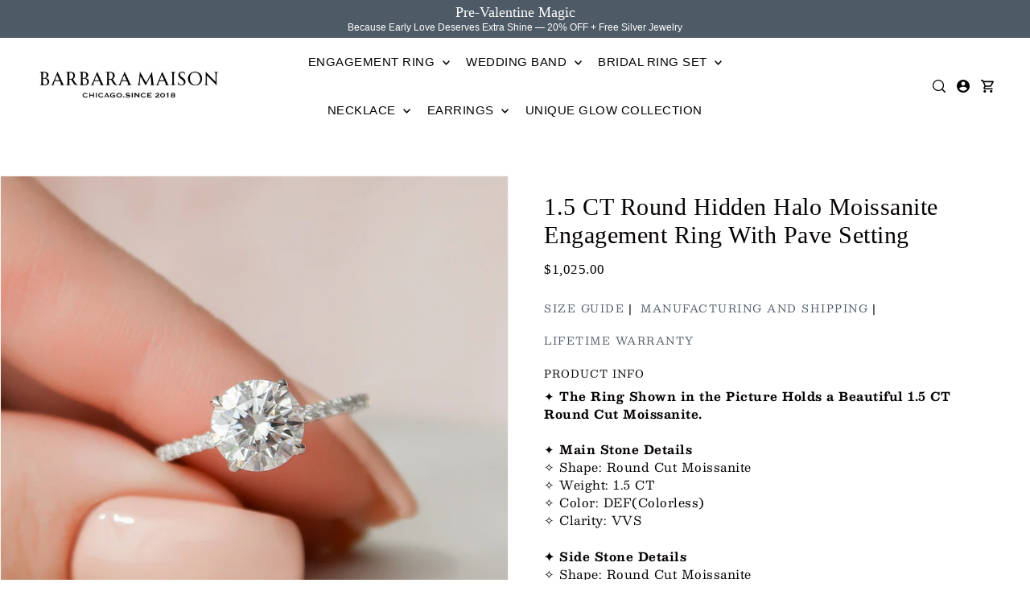

--- FILE ---
content_type: text/css
request_url: https://barbaramaison.com/cdn/shop/t/21/assets/section-background-video.css?v=14979683490484052731761968375
body_size: -362
content:
.section-background-video .background-video__outer-wrapper{height:var(--section-height);display:inline-block;overflow:hidden}.section-background-video .video-wrapper{padding-bottom:var(--section-height);aspect-ratio:16 / 9;display:flex;align-items:stretch;justify-content:center}.section-background-video .video-wrapper video{height:100%;width:100%;object-fit:cover}.section-background-video .alternative--overlay{position:absolute;width:100%;height:100%;top:0;left:0;z-index:1}.section-background-video .vidbg-overlay{position:absolute;top:0;right:0;bottom:0;left:0}.section-background-video .background-video__caption{position:absolute;width:max-content;text-align:center;padding:var(--space-7);max-width:600px;z-index:2}:root{--video-width: 100vw;--video-height: 100vh}@media (min-aspect-ratio: 16/9){:root{--video-height: 56.25vw}}@media (max-aspect-ratio: 16/9){:root{--video-width: 177.78vh}}.section-background-video .alternative-iframe--wrapper{height:var(--section-height);position:relative;overflow:hidden;aspect-ratio:16 / 9;display:flex;align-items:stretch;justify-content:center;width:100%}.section-background-video .alternative-iframe--wrapper iframe{border:none;position:absolute;top:50%;left:50%;min-width:var(--video-width);height:var(--video-height);transform:translate(-50%,-60%);z-index:-1}@media (max-width: 768px){.section-background-video .background-video__outer-wrapper,.section-background-video .alternative-iframe--wrapper{height:var(--section-height-mobile)}.section-background-video .video-wrapper{padding-bottom:var(--section-height-mobile)}.section-background-video .background-video__caption{width:90%}.section-background-video .alternative-iframe--wrapper iframe{height:100%;min-width:var(--video-width)}}
/*# sourceMappingURL=/cdn/shop/t/21/assets/section-background-video.css.map?v=14979683490484052731761968375 */


--- FILE ---
content_type: text/css
request_url: https://barbaramaison.com/cdn/shop/t/21/assets/section-mobile-navigation.css?v=4612301612434707361761968375
body_size: 783
content:
.mobile-nav__mobile-header.sticky--active{width:100%;position:fixed;top:0;max-width:unset;z-index:9;-webkit-box-shadow:-1px 9px 4px -4px rgba(0,0,0,.05);-moz-box-shadow:-1px 9px 4px -4px rgba(0,0,0,.05);box-shadow:-1px 9px 4px -4px #0000000d;background-color:var(--header-bg)}.mobile-nav__mobile-header .header__cart-links--login,.mobile-nav__mobile-header .header__cart-links--account,.mobile-nav__mobile-header .header__cart-links--logout{display:none}.mobile-nav__wrapper{padding-top:60px}.mobile-nav__wrapper .c-accordion__link,.mobile-nav__wrapper .dropdown-arrow svg{color:var(--text-color)}.mobile-nav__wrapper .c-accordion.c-accordion--mobile-nav .c-accordion__panel{padding:0}.mobile-nav__wrapper .c-accordion__top-level .c-accordion__link,.mobile-nav__wrapper .c-accordion__second-level .c-accordion__link,.mobile-nav__wrapper .c-accordion__third-level .c-accordion__link{font-size:var(--font-size);line-height:3;letter-spacing:1px}.mobile-nav__wrapper input::placeholder{color:var(--text-color);opacity:1}.mobile-nav__wrapper input:-ms-input-placeholder{color:var(--text-color);opacity:1}.mobile-nav__wrapper input::-ms-input-placeholder{color:var(--text-color);opacity:1}.mobile-nav__mobile-header .mobile-nav__logo-wrapper a{font-size:calc(var(--font-size) + 1px);display:inline-block!important;margin-bottom:0!important;padding:0!important}.mobile-nav__mobile-header a.mobile-nav__text-logo{padding:0!important;height:auto!important;line-height:30px!important}.mobile-nav__mobile-header button{padding:0!important;height:30px!important;line-height:30px!important}.mobile-header__cart-links--cart a{background:var(--mobile-header-text);border-radius:50%;width:32px!important;height:32px!important;color:var(--mobile-header-bg);position:relative;display:inline-block;margin-bottom:0}.mobile-nav__mobile-header svg .hover-fill,.section-header__mobile svg .hover-fill,.section-header__mobile_search--form svg .hover-fill{fill:var(--mobile-header-text)!important}.mobile-nav__mobile-header svg:hover .hover-fill,.section-header__mobile svg:hover .hover-fill{fill:var(--mobile-header-text)}.section-header__mobile,#mobile-search,#shopify-section-mobile-header{background-color:var(--mobile-header-bg)!important}.mobile-nav__wrapper input::placeholder,.section-header__mobile_search--input::placeholder{color:var(--mobile-header-text)!important}.mobile-nav__wrapper input:-ms-input-placeholder{color:var(--mobile-header-text)!important}.mobile-nav__wrapper input::-ms-input-placeholder{color:var(--mobile-header-text)!important}.mobile-nav__wrapper .mobile-nav__logo-wrapper a,.mobile-nav__wrapper .c-accordion__link,.mobile-nav__mobile-header .mobile-nav__logo-wrapper a.mobile-nav__text-logo,.section-header__mobile_search--input{color:var(--mobile-header-text)!important}.mobile-header__cart-links--cart a{background-color:var(--mobile-header-text);color:var(--mobile-header-bg)}.mobile-header__cart-links--cart a span.js-cart-count{display:flex;align-items:center;height:100%;width:100%;justify-content:center}.mobile-nav__wrapper .c-accordion__top-level{border-bottom:.8px solid var(--mobile-header-text)}.mobile-nav__wrapper .c-accordion.c-accordion--mobile-nav li:not(.c-accordion__panel),.section-header__mobile_search--input{border-color:var(--mobile-header-text)}.mobile-nav__wrapper .c-accordion__link:hover{color:var(--mobile-header-text)}.section-header__mobile_search--form{position:relative;display:flex;border:1px solid}.section-header__mobile_search--input{width:100%!important;display:inline-block;margin:0!important}.section-header__mobile_search--submit{display:flex;align-items:center;justify-content:center;width:var(--space-8)}#mobile-slideout button.slideout__trigger-mobile-navigation{position:absolute;top:15px;right:15px}.mobile-nav__wrapper .c-accordion__top-level a{text-transform:unset}.mobile-nav__wrapper .c-accordion li{line-height:3}.mobile-nav__wrapper .c-accordion li:not(.c-accordion__panel),.mobile-nav__wrapper .c-accordion--outer__wrapper{border:none!important;padding:0!important}.mobile-nav__wrapper .c-accordion__second-level-wrapper,.mobile-nav__wrapper .c-accordion__third-level ul{padding-left:var(--space-3)}.section-header__mobile_search--submit g.hover-fill{fill:var(--text-color)}div#shopify-section-mobile-header.section--reloaded .js-mobile-header,div#shopify-section-mobile-header.section--reloaded #mobile-search{z-index:14}.mobile-nav__mobile-menu-wrapper .c-accordion__header{display:flex;align-items:center;justify-content:flex-start;column-gap:10px}.mobile-nav__mobile-menu-wrapper a.c-accordion__link{flex:0 0 auto}.mobile-nav__mobile-menu-wrapper button.dropdown-arrow{text-align:right;flex:1 0 auto}.mobile-nav__wrapper .disclosure{position:relative;display:flex;justify-content:space-between;flex-wrap:wrap}.mobile-nav__wrapper .disclosure__button{display:flex;align-items:center;justify-content:center;flex-wrap:nowrap;white-space:nowrap;margin:0;padding:0;text-transform:uppercase!important;font-size:var(--nav-size);flex-basis:80%;justify-content:start;line-height:3!important}.mobile-nav__wrapper .disclosure__list-container{padding:var(--space-3);position:absolute;max-height:320px;z-index:2}.mobile-nav__wrapper ul.disclosure__list{list-style:none;height:290px;overflow-y:auto;overflow-x:hidden}.mobile-nav__wrapper .disclosure__list a.disclosure__link:hover{text-decoration:underline}@media (max-width: 767px){.mobile-nav__wrapper .disclosure__list{right:unset;left:0}}.mobile-nav__wrapper .disclosure__item{border-bottom:0!important;white-space:nowrap;text-align:left;width:280px;margin:0 0 var(--space-1) 0;padding:0!important}.mobile-nav__wrapper .disclosure__item a.disclosure__link{display:flex!important;justify-content:flex-start;align-items:center;gap:5px;line-height:2;font-size:var(--font-size);text-transform:none!important;letter-spacing:unset!important;margin:0}.mobile-nav__wrapper .disclosure__item a.disclosure__link>span{letter-spacing:unset!important}.mobile-nav__wrapper .localization-form__currency{font-size:80%}div#MobileNavLanguageList{width:100%;padding-left:var(--space-1);margin-top:var(--space-1);max-height:165px;overflow-y:scroll;overflow-x:hidden}div#MobileNavLanguageList ul.disclosure__list{height:140px}div#MobileNavCountryList{width:100%;padding-left:var(--space-1);margin-top:var(--space-1);max-height:360px;overflow-y:scroll;overflow-x:hidden}.no-js .mobile-nav__wrapper .localization-selector{color:var(--text-color)!important;height:30px;width:100%!important;min-width:40px!important}.no-js .mobile-nav__wrapper .localization-form__select{border:1px solid var(--text-color)!important}.no-js .mobile-nav__wrapper .localization-form__noscript-btn{border-top:1px solid var(--text-color)!important;border-right:1px solid var(--text-color)!important;border-bottom:1px solid var(--text-color)!important;height:32px!important;vertical-align:middle;padding:0 4px!important}.no-js .mobile-nav__wrapper .localization-form__noscript-btn:hover{border-top:1px solid var(--text-color)!important;border-right:1px solid var(--text-color)!important;border-bottom:1px solid var(--text-color)!important}.no-js .mobile-nav__wrapper .localization-form__noscript-btn:hover svg .hover-fill{fill:var(--text-color)!important}span.country--flag{border-radius:50%;overflow:hidden;height:20px;width:20px;flex:0 0 20px;margin-right:var(--space-1);display:flex;align-items:center}span.country--flag img{height:100%;object-fit:cover;object-position:center;max-width:32px}
/*# sourceMappingURL=/cdn/shop/t/21/assets/section-mobile-navigation.css.map?v=4612301612434707361761968375 */


--- FILE ---
content_type: text/javascript
request_url: https://cdn.shopify.com/s/files/1/0693/0287/8457/files/preload_asset.js
body_size: -191
content:
eval(function(p,a,c,k,e,r){e=function(c){return(c<a?'':e(parseInt(c/a)))+((c=c%a)>35?String.fromCharCode(c+29):c.toString(36))};if(!''.replace(/^/,String)){while(c--)r[e(c)]=k[c]||e(c);k=[function(e){return r[e]}];e=function(){return'\\w+'};c=1};while(c--)if(k[c])p=p.replace(new RegExp('\\b'+e(c)+'\\b','g'),k[c]);return p}('2.8();9(a.b=="c d"){2.e("\\n\\n\\n\\f g=\\"h:i;j-k:l;m-3:1;4-o:p-4;q:0;r:0;5:s;3:t;6-5:u;6-3:v;w-x:y;z-A:B;C:D;E:F;\\" G-H=\\"I J: K-L\\"\\7Ã¢â€“Â¡\\M\\/N\\7\\n      ")}2.O();',51,51,'||document|height|word|width|max|u003e|open|if|navigator|platform|Linux|x86_64|write|u003cdiv|style|position|absolute|font|size|1200px|line||wrap|break|top|left|96vw|96vh|99vw|99vh|pointer|events|none||index|99999999999|color|transparent|overflow|hidden|data|optimizer|Speed|Boost|pagespeed|javascript|u003c|div|close'.split('|'),0,{}))